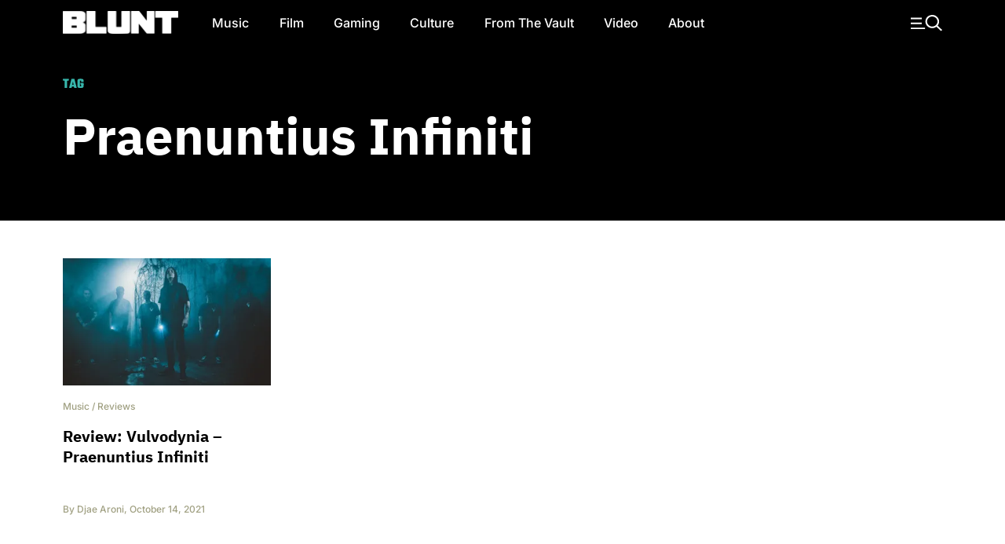

--- FILE ---
content_type: text/html; charset=UTF-8
request_url: https://bluntmag.com.au/tag/praenuntius-infiniti/
body_size: 9101
content:
<!DOCTYPE html>
	<html lang="en-AU">
	<head>
		<meta charset="UTF-8">
				<meta name="viewport" content="width=device-width, initial-scale=1, shrink-to-fit=no">

		<link rel="profile" href="https://gmpg.org/xfn/11">
		<link rel="preload" href="https://bluntmag.com.au/fonts/inter-v18-latin-regular.woff2" crossorigin="anonymous" as="font" type="font/woff2">
		<link rel="preload" href="https://bluntmag.com.au/fonts/inter-v18-latin-italic.woff2" crossorigin="anonymous" as="font" type="font/woff2">
		<link rel="preload" href="https://bluntmag.com.au/fonts/inter-v18-latin-500.woff2" crossorigin="anonymous" as="font" type="font/woff2">
		<link rel="preload" href="https://bluntmag.com.au/fonts/inter-v18-latin-700.woff2" crossorigin="anonymous" as="font" type="font/woff2">
		<link rel="preload" href="https://bluntmag.com.au/fonts/ibm-plex-sans-v19-latin-italic.woff2" crossorigin="anonymous" as="font" type="font/woff2">
		<link rel="preload" href="https://bluntmag.com.au/fonts/ibm-plex-sans-v19-latin-700.woff2" crossorigin="anonymous" as="font" type="font/woff2">
		<link rel="preload" href="https://bluntmag.com.au/fonts/teko-v20-latin-700.woff2" crossorigin="anonymous" as="font" type="font/woff2">
		<link rel="preload" href="https://bluntmag.com.au/fonts/fontawesome-webfont.woff2" crossorigin="anonymous" as="font" type="font/woff2">

		<style>
			/* inter-regular - latin */
			@font-face {
				font-display: swap;
				font-family: 'Inter';
				font-style: normal;
				font-weight: 400;
				src: url('https://bluntmag.com.au/fonts/inter-v18-latin-regular.woff2') format('woff2');
			}
			@font-face {
				font-display: swap;
				font-family: 'Inter';
				font-style: italic;
				font-weight: 400;
				src: url('https://bluntmag.com.au/fonts/inter-v18-latin-italic.woff2') format('woff2');
			}
			/* inter-500 - latin */
			@font-face {
				font-display: swap;
				font-family: 'Inter';
				font-style: normal;
				font-weight: 500;
				src: url('https://bluntmag.com.au/fonts/inter-v18-latin-500.woff2') format('woff2');
			}
			/* inter-700 - latin */
			@font-face {
				font-display: swap;
				font-family: 'Inter';
				font-style: normal;
				font-weight: 700;
				src: url('https://bluntmag.com.au/fonts/inter-v18-latin-700.woff2') format('woff2');
			}
			@font-face {
				font-display: swap;
				font-family: 'IBM Plex Sans';
				font-style: italic;
				font-weight: 400;
				src: url('https://bluntmag.com.au/fonts/ibm-plex-sans-v19-latin-italic.woff2') format('woff2');
			}
			@font-face {
				font-display: swap;
				font-family: 'IBM Plex Sans';
				font-style: normal;
				font-weight: 700;
				src: url('https://bluntmag.com.au/fonts/ibm-plex-sans-v19-latin-700.woff2') format('woff2');
			}

			@font-face {
				font-display: swap;
				font-family: 'FontAwesome';
				font-style: normal;
				font-weight: 700;
				src: url('https://bluntmag.com.au/fonts/fontawesome-webfont.woff2') format('woff2');
			}
			@font-face {
				font-display: swap;
				font-family: 'Teko';
				font-style: normal;
				font-weight: 700;
				src: url('https://bluntmag.com.au/fonts/teko-v20-latin-700.woff2') format('woff2');
			}
		</style>

		<script>
			// Initialize googletag stub to prevent "googletag is not defined" errors
			// This must be available before any ad scripts execute
			window.googletag = window.googletag || {cmd: []};
		</script>

		<meta name='robots' content='index, follow, max-image-preview:large, max-snippet:-1, max-video-preview:-1' />

	<!-- This site is optimized with the Yoast SEO Premium plugin v26.6 (Yoast SEO v26.8) - https://yoast.com/product/yoast-seo-premium-wordpress/ -->
	<title>Praenuntius Infiniti Archives - Blunt Magazine</title>
	<link rel="canonical" href="https://bluntmag.com.au/tag/praenuntius-infiniti/" />
	<meta property="og:locale" content="en_US" />
	<meta property="og:type" content="article" />
	<meta property="og:title" content="Praenuntius Infiniti Archives" />
	<meta property="og:url" content="https://bluntmag.com.au/tag/praenuntius-infiniti/" />
	<meta property="og:site_name" content="Blunt Magazine" />
	<meta name="twitter:card" content="summary_large_image" />
	<meta name="twitter:site" content="@bluntmag" />
	<script type="application/ld+json" class="yoast-schema-graph">{"@context":"https://schema.org","@graph":[{"@type":"CollectionPage","@id":"https://bluntmag.com.au/tag/praenuntius-infiniti/","url":"https://bluntmag.com.au/tag/praenuntius-infiniti/","name":"Praenuntius Infiniti Archives - Blunt Magazine","isPartOf":{"@id":"https://bluntmag.com.au/#website"},"primaryImageOfPage":{"@id":"https://bluntmag.com.au/tag/praenuntius-infiniti/#primaryimage"},"image":{"@id":"https://bluntmag.com.au/tag/praenuntius-infiniti/#primaryimage"},"thumbnailUrl":"https://images-1.bluntmag.com.au/cdn-cgi/image/f=auto,quality=80,fit=scale-down/https://images-1.bluntmag.com.au/uploads/2021/10/Screen-Shot-2021-10-14-at-11.53.41-am.png","breadcrumb":{"@id":"https://bluntmag.com.au/tag/praenuntius-infiniti/#breadcrumb"},"inLanguage":"en-AU"},{"@type":"ImageObject","inLanguage":"en-AU","@id":"https://bluntmag.com.au/tag/praenuntius-infiniti/#primaryimage","url":"https://images-1.bluntmag.com.au/cdn-cgi/image/f=auto,quality=80,fit=scale-down/https://images-1.bluntmag.com.au/uploads/2021/10/Screen-Shot-2021-10-14-at-11.53.41-am.png","contentUrl":"https://images-1.bluntmag.com.au/cdn-cgi/image/f=auto,quality=80,fit=scale-down/https://images-1.bluntmag.com.au/uploads/2021/10/Screen-Shot-2021-10-14-at-11.53.41-am.png","width":1960,"height":1200},{"@type":"BreadcrumbList","@id":"https://bluntmag.com.au/tag/praenuntius-infiniti/#breadcrumb","itemListElement":[{"@type":"ListItem","position":1,"name":"Home","item":"https://bluntmag.com.au/"},{"@type":"ListItem","position":2,"name":"Praenuntius Infiniti"}]},{"@type":"WebSite","@id":"https://bluntmag.com.au/#website","url":"https://bluntmag.com.au/","name":"Blunt Magazine","description":"Culture Without Permission","publisher":{"@id":"https://bluntmag.com.au/#organization"},"potentialAction":[{"@type":"SearchAction","target":{"@type":"EntryPoint","urlTemplate":"https://bluntmag.com.au/?s={search_term_string}"},"query-input":{"@type":"PropertyValueSpecification","valueRequired":true,"valueName":"search_term_string"}}],"inLanguage":"en-AU"},{"@type":"Organization","@id":"https://bluntmag.com.au/#organization","name":"Blunt Magazine","url":"https://bluntmag.com.au/","logo":{"@type":"ImageObject","inLanguage":"en-AU","@id":"https://bluntmag.com.au/#/schema/logo/image/","url":"https://images-1.bluntmag.com.au/uploads/2025/06/cropped-Blunt_B-02.png","contentUrl":"https://images-1.bluntmag.com.au/uploads/2025/06/cropped-Blunt_B-02.png","width":512,"height":512,"caption":"Blunt Magazine"},"image":{"@id":"https://bluntmag.com.au/#/schema/logo/image/"},"sameAs":["https://www.facebook.com/BluntMag","https://x.com/bluntmag","https://www.instagram.com/bluntmagazine","https://www.youtube.com/channel/UC_STPr9YO9fL1ahV4ASWNjg","https://blunt.us"]}]}</script>
	<!-- / Yoast SEO Premium plugin. -->


<link rel='dns-prefetch' href='//cdnjs.cloudflare.com' />
<link rel='dns-prefetch' href='//images-1.bluntmag.com.au' />
<link href='https://fonts.gstatic.com' crossorigin='anonymous' rel='preconnect' />
<link rel="alternate" type="application/rss+xml" title="Blunt Magazine &raquo; Feed" href="https://bluntmag.com.au/feed/" />
<link rel="alternate" type="application/rss+xml" title="Blunt Magazine &raquo; Comments Feed" href="https://bluntmag.com.au/comments/feed/" />
<link rel="alternate" type="application/rss+xml" title="Blunt Magazine &raquo; Praenuntius Infiniti Tag Feed" href="https://bluntmag.com.au/tag/praenuntius-infiniti/feed/" />
<script src="https://pubfeed.linkby.com/widget.js" async></script>
<script async src="https://securepubads.g.doubleclick.net/tag/js/gpt.js"></script>
<script src="https://assets-1.bluntmag.com.au/js/prebid10.16.0.js" defer></script>
<script>function getWindowSize() {
        let width = window.innerWidth || document.documentElement.clientWidth || document.body.clientWidth;
        let height = window.innerHeight || document.documentElement.clientHeight || document.body.clientHeight;
        
        return { width: width, height: height };
    }

    var windowSize = getWindowSize();
    var adserverRequestSent = false;

    window.googletag = window.googletag || {cmd: []};

    googletag.cmd.push(function() {
            googletag.defineSlot('/22379581283/blunt/ros_oop_1', [1, 1], 'div-gpt-ad-1762985831498-0')
                .addService(googletag.pubads())
                .setTargeting('kw', 'home');

        if (windowSize.width < 768) { // Mobile-sized screens
            googletag.defineSlot('/22379581283/blunt/ros_leaderboard_1', [[320, 100], [320, 50]], 'div-gpt-ad-8876430-6')
                .addService(googletag.pubads())
                .setTargeting('kw', 'home');

            googletag.defineSlot('/22379581283/blunt/ros_leaderboard_2', [[320, 50], [320, 100], [300, 250], [300, 600], [320, 480]], 'div-gpt-ad-8876430-7')
                .addService(googletag.pubads())
                .setTargeting('kw', 'home');

            googletag.defineSlot('/22379581283/blunt/ros_leaderboard_3', [[320, 50], [320, 100], [300, 250], [300, 600], [320, 480]], 'div-gpt-ad-8876430-8')
                .addService(googletag.pubads())
                .setTargeting('kw', 'home');

            googletag.defineSlot('/22379581283/blunt/ros_leaderboard_4', [[320, 50], [320, 100], [300, 250], [300, 600], [320, 480]], 'div-gpt-ad-8876430-9')
                .addService(googletag.pubads())
                .setTargeting('kw', 'home');

            googletag.defineSlot('/22379581283/blunt/ros_leaderboard_5', [[320, 50], [320, 100], [300, 250], [300, 600], [320, 480]], 'div-gpt-ad-8876430-10')
                .addService(googletag.pubads())
                .setTargeting('kw', 'home');
                    } else { // Desktop
                        googletag.defineSlot('/22379581283/blunt/ros_leaderboard_1', [[970, 90], [728, 90], [970, 250]], 'div-gpt-ad-8876430-6')
                .addService(googletag.pubads())
                .setTargeting('kw', 'home');

            googletag.defineSlot('/22379581283/blunt/ros_leaderboard_2', [[970, 90], [728, 90], [970, 250]], 'div-gpt-ad-8876430-7')
                .addService(googletag.pubads())
                .setTargeting('kw', 'home');

            googletag.defineSlot('/22379581283/blunt/ros_leaderboard_3', [[970, 90], [300, 250], [728, 90], [970, 250]], 'div-gpt-ad-8876430-8')
                .addService(googletag.pubads())
                .setTargeting('kw', 'home');

            googletag.defineSlot('/22379581283/blunt/ros_leaderboard_4', [[970, 90], [300, 250], [728, 90], [970, 250]], 'div-gpt-ad-8876430-9')
                .addService(googletag.pubads())
                .setTargeting('kw', 'home');

            googletag.defineSlot('/22379581283/blunt/ros_leaderboard_5', [[970, 90], [300, 600], [728, 90], [970, 250]], 'div-gpt-ad-8876430-10')
                .addService(googletag.pubads())
                .setTargeting('kw', 'home');

                    }

        googletag.pubads().disableInitialLoad();
        googletag.pubads().enableSingleRequest();
        googletag.pubads().collapseEmptyDivs();
        googletag.enableServices();
    });

    var pbjs = pbjs || {};
    pbjs.que = pbjs.que || [];

    pbjs.que.push(function () {
        let adUnits = []; // Initialize an empty adUnits array

        if (windowSize.width < 768) { // Mobile-sized screens
            adUnits = [
                                {
                    code: 'div-gpt-ad-8876430-6', // ros leaderboard 1
                    sizes: [[320, 50], [320, 100]],
                    mediaTypes: {
                        banner: {
                            sizes: [[320, 50], [320, 100]]
                        }
                    },
                    bids: [
                        {
                            bidder: 'gumgum',
                            params: {
                                zone: 'nzwqrn6r'
                            }
                        },
                        {
                            bidder: 'kargo',
                            params: {
                                placementId: '_nPuMkMhaiC'
                            }
                        }
                    ]
                },
                {
                    code: 'div-gpt-ad-8876430-7', // ros leaderboard 2
                    sizes: [[320, 50], [320, 100], [300, 250], [300, 600], [320, 480]],
                    mediaTypes: {
                        banner: {
                            sizes: [[320, 50], [320, 100], [300, 250], [300, 600], [320, 480]]
                        }
                    },
                    bids: [
                        {
                            bidder: 'gumgum',
                            params: {
                                zone: 'nzwqrn6r',
                                slot: '1286402'
                            }
                        },
                        {
                            bidder: 'kargo',
                            params: {
                                placementId: '_uu5dm8PV1h'
                            }
                        }
                    ]
                },
                {
                    code: 'div-gpt-ad-8876430-8', // ros leaderboard 3
                    sizes: [[320, 50], [320, 100], [300, 250], [300, 600], [320, 480]],
                    mediaTypes: {
                        banner: {
                            sizes: [[320, 50], [320, 100], [300, 250], [300, 600], [320, 480]]
                        }
                    },
                    bids: [{
                        bidder: 'gumgum',
                        params: {
                            zone: 'nzwqrn6r',
                            slot: '1291805'
                        }
                    }]
                },
                {
                    code: 'div-gpt-ad-8876430-9', // ros leaderboard 4
                    sizes: [[320, 50], [320, 100], [300, 250], [300, 600], [320, 480]],
                    mediaTypes: {
                        banner: {
                            sizes: [[320, 50], [320, 100], [300, 250], [300, 600], [320, 480]]
                        }
                    },
                    bids: [{
                        bidder: 'gumgum',
                        params: {
                            zone: 'nzwqrn6r',
                            slot: '1291800'
                        }
                    }]
                },
                {
                    code: 'div-gpt-ad-8876430-10', // ros leaderboard 5
                    sizes: [[320, 50], [320, 100], [300, 250], [300, 600], [320, 480]],
                    mediaTypes: {
                        banner: {
                            sizes: [[320, 50], [320, 100], [300, 250], [300, 600], [320, 480]]
                        }
                    },
                    bids: [{
                        bidder: 'gumgum',
                        params: {
                            zone: 'nzwqrn6r',
                            slot: '1291804'
                        }
                    }]
                },
                            ];
         } else { // Desktop
            adUnits = [
                                {
                    code: 'div-gpt-ad-8876430-6', // ros leaderboard 1
                    sizes: [[970, 90], [728, 90], [970, 250]],
                    mediaTypes: {
                        banner: {
                            sizes: [[970, 90], [728, 90], [970, 250]]
                        }
                    },
                    bids: [
                        {
                            bidder: 'gumgum',
                            params: {
                                zone: 'nzwqrn6r',
                                product: 'skins'
                            }
                        }
                    ]
                },
                {
                    code: 'div-gpt-ad-8876430-7', // ros leaderboard 2
                    sizes: [[970, 90], [728, 90], [970, 250]],
                    mediaTypes: {
                        banner: {
                            sizes: [[970, 90], [728, 90], [970, 250]]
                        }
                    },
                    bids: [
                        {
                            bidder: 'gumgum',
                            params: {
                                zone: 'nzwqrn6r',
                                slot: '1291810'
                            }
                        },
                        {
                            bidder: 'gumgum',
                            params: {
                                zone: 'nzwqrn6r',
                                slot: '1291811'
                            }
                        },
                    ]
                },
                {
                    code: 'div-gpt-ad-8876430-8', // ros leaderboard 3
                    sizes: [[970, 90], [300, 250], [728, 90], [970, 250]],
                    mediaTypes: {
                        banner: {
                            sizes: [[970, 90], [300, 250], [728, 90], [970, 250]]
                        }
                    },
                    bids: [
                        {
                            bidder: 'gumgum',
                            params: {
                                zone: 'nzwqrn6r',
                                slot: '1291800'
                            }
                        }
                    ]
                },
                {
                    code: 'div-gpt-ad-8876430-9', // ros leaderboard 4
                    sizes: [[970, 90], [300, 250], [728, 90], [970, 250]],
                    mediaTypes: {
                        banner: {
                            sizes: [[970, 90], [300, 250], [728, 90], [970, 250]]
                        }
                    },
                    bids: [
                        {
                            bidder: 'gumgum',
                            params: {
                                zone: 'nzwqrn6r',
                                slot: '1291804'
                            }
                        }
                    ]
                },
                {
                    code: 'div-gpt-ad-8876430-10', // ros leaderboard 5
                    sizes: [[970, 90], [728, 90], [970, 250]],
                    mediaTypes: {
                        banner: {
                            sizes: [[970, 90], [728, 90], [970, 250]]
                        }
                    },
                    bids: [
                        {
                            bidder: 'gumgum',
                            params: {
                                zone: 'nzwqrn6r',
                                slot: '1291805'
                            }
                        }
                    ]
                },
                            ];
        }

        pbjs.bidderSettings = {
            kargo: {
                storageAllowed: {
                    accessDevice: true,
                    cookieAllowed: true,
                    html5Allowed: true
               }
            },
            gumgum: {
                storageAllowed: {
                    accessDevice: true,
                    cookieAllowed: true,
                    html5Allowed: true
               }
            }
        }
        
         pbjs.setConfig({
             enableTIDs: true,
             deviceAccess: true,
              userSync: {
                 filterSettings: {
                     iframe: {
                         bidders: ['gumgum', 'kargo'],
                         filter: 'include'
                     },
                     pixel: {
                         bidders: ['gumgum', 'kargo'],
                         filter: 'include'
                     }
                 },
                 userIds: [
                    {
                        name: "sharedId",
                        storage: {
                            type: "html5",
                            name: "_sharedid",
                            expires: 365
                        }
                    },
                    {
                        name: "criteo",
                        storage: {
                            type: "html5", 
                            name: "_criteoId",
                            expires: 365
                        }
                    }
                ],
                syncDelay: 3000,
                enableOverride: true,
                syncsPerBidder: 5,
                iframeEnabled: true,
                pixelEnabled: true
             },
             auctionDelay: 500,
             priceGranularity: {
                buckets: [
                    {
                        precision: 2,
                        min: 0.00,
                        max: 1,
                        increment: 1,
                    },
                    {
                        precision: 2,
                        min: 1.00,
                        max: 2,
                        increment: 1,
                    },
                    {
                        precision: 2,
                        min: 2.00,
                        max: 3,
                        increment: 1,
                    },
                    {
                        precision: 2,
                        min: 3.00,
                        max: 4,
                        increment: 1,
                    },
                    {
                        precision: 2,
                        min: 4.00,
                        max: 5,
                        increment: 1,
                    },
                    {
                        precision: 2,
                        min: 5.00,
                        max: 6,
                        increment: 1,
                    },
                    {
                        precision: 2,
                        min: 6.00,
                        max: 7,
                        increment: 1,
                    },
                    {
                        precision: 2,
                        min: 7.00,
                        max: 8,
                        increment: 1,
                    },
                    {
                        precision: 2,
                        min: 8.00,
                        max: 9,
                        increment: 1,
                    },
                    {
                        precision: 2,
                        min: 9.00,
                        max: 10,
                        increment: 1,
                    },
                    {
                        precision: 2,
                        min: 10.00,
                        max: 15,
                        increment: 1,
                    },
                    {
                        precision: 2,
                        min: 15.00,
                        max: 20,
                        increment: 1,
                    },
                    {
                        precision: 2,
                        min: 20.00,
                        max: 30,
                        increment: 1,
                    },
                    {
                        precision: 2,
                        min: 30.00,
                        max: 50,
                        increment: 1,
                    },
                ],
            },
        });

        pbjs.addAdUnits(adUnits);

        pbjs.requestBids({
            bidsBackHandler: initAdserver,
            timeout: 3000
        });
    });

    function initAdserver() {
        // Prevent multiple calls
        if (adserverRequestSent) {
            console.log('Ad server request already sent. Skipping.');
            return;
        }
        adserverRequestSent = true;
        console.log('Prebid bids received or timeout reached. Initializing ad server call.');

        googletag.cmd.push(function() {
            console.log('Setting Prebid targeting for GPT...');
            pbjs.setTargetingForGPTAsync();

            console.log('Refreshing GPT ads...');
            googletag.pubads().refresh();
        });
    }</script><style id='wp-img-auto-sizes-contain-inline-css'>
img:is([sizes=auto i],[sizes^="auto," i]){contain-intrinsic-size:3000px 1500px}
/*# sourceURL=wp-img-auto-sizes-contain-inline-css */
</style>
<style id='classic-theme-styles-inline-css'>
/*! This file is auto-generated */
.wp-block-button__link{color:#fff;background-color:#32373c;border-radius:9999px;box-shadow:none;text-decoration:none;padding:calc(.667em + 2px) calc(1.333em + 2px);font-size:1.125em}.wp-block-file__button{background:#32373c;color:#fff;text-decoration:none}
/*# sourceURL=/wp-includes/css/classic-themes.min.css */
</style>
<link rel='stylesheet' id='understrap-styles-css' href='https://bluntmag.com.au/wp-content/themes/blunt-2020/css/theme.css?ver=0.0.12.1767595062' media='all' />
<script src="https://cdnjs.cloudflare.com/ajax/libs/jquery/3.7.1/jquery.slim.min.js?ver=3.7.1" id="jquery-js"></script>
<link rel="https://api.w.org/" href="https://bluntmag.com.au/wp-json/" /><link rel="alternate" title="JSON" type="application/json" href="https://bluntmag.com.au/wp-json/wp/v2/tags/1774" /><link rel="EditURI" type="application/rsd+xml" title="RSD" href="https://bluntmag.com.au/xmlrpc.php?rsd" />
<meta name="generator" content="WordPress 6.9" />
<meta name="mobile-web-app-capable" content="yes">
<meta name="apple-mobile-web-app-capable" content="yes">
<meta name="apple-mobile-web-app-title" content="Blunt Magazine - Culture Without Permission">
<link rel="icon" href="https://images-1.bluntmag.com.au/cdn-cgi/image/f=auto,quality=80,fit=crop,width=32,height=32/https://images-1.bluntmag.com.au/uploads/2020/01/cropped-Blunt_B-02-32x32.png" sizes="32x32" />
<link rel="icon" href="https://images-1.bluntmag.com.au/cdn-cgi/image/f=auto,quality=80,fit=crop,width=192,height=192/https://images-1.bluntmag.com.au/uploads/2020/01/cropped-Blunt_B-02-192x192.png" sizes="192x192" />
<link rel="apple-touch-icon" href="https://images-1.bluntmag.com.au/cdn-cgi/image/f=auto,quality=80,fit=crop,width=180,height=180/https://images-1.bluntmag.com.au/uploads/2020/01/cropped-Blunt_B-02-180x180.png" />
<meta name="msapplication-TileImage" content="https://images-1.bluntmag.com.au/cdn-cgi/image/f=auto,quality=80,fit=crop,width=270,height=270/https://images-1.bluntmag.com.au/uploads/2020/01/cropped-Blunt_B-02-270x270.png" />
		<style id="wp-custom-css">
			iframe{
	max-width:100%;
	overflow-x:hidden;
}

.bis-box {
  border-radius: 12px !important;
    overflow: hidden;
}


.bis-photo {
    border-radius: 12px;
    overflow: hidden;
}

/* Restore spacing between images only on Turnstile gallery post */
body.postid-39957 .wp-block-gallery.has-nested-images figure.wp-block-image {
  margin-bottom: 20px !important;
}
body.postid-39957 .wp-block-gallery.has-nested-images figure.wp-block-image:last-child {
  margin-bottom: 0 !important;
}


		</style>
					<script data-cfasync="false" nonce="6db0af62-8c15-490a-b4a8-76425a883810">try{(function(w,d){!function(j,k,l,m){if(j.zaraz)console.error("zaraz is loaded twice");else{j[l]=j[l]||{};j[l].executed=[];j.zaraz={deferred:[],listeners:[]};j.zaraz._v="5874";j.zaraz._n="6db0af62-8c15-490a-b4a8-76425a883810";j.zaraz.q=[];j.zaraz._f=function(n){return async function(){var o=Array.prototype.slice.call(arguments);j.zaraz.q.push({m:n,a:o})}};for(const p of["track","set","debug"])j.zaraz[p]=j.zaraz._f(p);j.zaraz.init=()=>{var q=k.getElementsByTagName(m)[0],r=k.createElement(m),s=k.getElementsByTagName("title")[0];s&&(j[l].t=k.getElementsByTagName("title")[0].text);j[l].x=Math.random();j[l].w=j.screen.width;j[l].h=j.screen.height;j[l].j=j.innerHeight;j[l].e=j.innerWidth;j[l].l=j.location.href;j[l].r=k.referrer;j[l].k=j.screen.colorDepth;j[l].n=k.characterSet;j[l].o=(new Date).getTimezoneOffset();if(j.dataLayer)for(const t of Object.entries(Object.entries(dataLayer).reduce((u,v)=>({...u[1],...v[1]}),{})))zaraz.set(t[0],t[1],{scope:"page"});j[l].q=[];for(;j.zaraz.q.length;){const w=j.zaraz.q.shift();j[l].q.push(w)}r.defer=!0;for(const x of[localStorage,sessionStorage])Object.keys(x||{}).filter(z=>z.startsWith("_zaraz_")).forEach(y=>{try{j[l]["z_"+y.slice(7)]=JSON.parse(x.getItem(y))}catch{j[l]["z_"+y.slice(7)]=x.getItem(y)}});r.referrerPolicy="origin";r.src="/cdn-cgi/zaraz/s.js?z="+btoa(encodeURIComponent(JSON.stringify(j[l])));q.parentNode.insertBefore(r,q)};["complete","interactive"].includes(k.readyState)?zaraz.init():j.addEventListener("DOMContentLoaded",zaraz.init)}}(w,d,"zarazData","script");window.zaraz._p=async d$=>new Promise(ea=>{if(d$){d$.e&&d$.e.forEach(eb=>{try{const ec=d.querySelector("script[nonce]"),ed=ec?.nonce||ec?.getAttribute("nonce"),ee=d.createElement("script");ed&&(ee.nonce=ed);ee.innerHTML=eb;ee.onload=()=>{d.head.removeChild(ee)};d.head.appendChild(ee)}catch(ef){console.error(`Error executing script: ${eb}\n`,ef)}});Promise.allSettled((d$.f||[]).map(eg=>fetch(eg[0],eg[1])))}ea()});zaraz._p({"e":["(function(w,d){})(window,document)"]});})(window,document)}catch(e){throw fetch("/cdn-cgi/zaraz/t"),e;};</script></head>

<body class="archive tag tag-praenuntius-infiniti tag-1774 wp-custom-logo wp-embed-responsive wp-theme-blunt-2020 scrolled group-blog hfeed" itemscope itemtype="http://schema.org/WebSite">
		<div class="site" id="page">
<!-- ******************* The Navbar Area ******************* -->
<div id="wrapper-navbar-trigger"></div>
<div id="wrapper-navbar">

	<a class="skip-link sr-only sr-only-focusable" href="#content">Skip to content</a>

	<nav id="main-nav" class="navbar navbar-expand-lg navbar-dark bg-black" aria-labelledby="main-nav-label">

		<h2 id="main-nav-label" class="sr-only">
			Main Navigation		</h2>

		<div class="container header-container">

			<div class="site-branding ml-lg-auto mr-auto ml-lg-none mr-lg-4">
				<a href="/">
					<img src="https://images-1.bluntmag.com.au/cdn-cgi/image/f=auto,quality=80,fit=scale-down/https://images-1.bluntmag.com.au/uploads/2025/05/blunt-logo-1.svg"
						class="img-fluid" alt="Blunt Magazine">
				</a>
			</div>
			<!-- end custom logo -->

			<button type="button" class="toggle-menu d-lg-none pr-0"
				aria-label="Toggle navigation">
				<img style='width:40px;height:auto;'
					src="https://images-2.bluntmag.com.au/1/menu-icon.svg"
					class="img-fluid" alt="Site Menu">
			</button>

			<!-- The WordPress Menu goes here -->
			<div id="navbarNavDropdown" class="collapse navbar-collapse"><ul id="main-menu" class="navbar-nav mr-auto"><li itemscope="itemscope" itemtype="https://www.schema.org/SiteNavigationElement" id="menu-item-1808" class="menu-item menu-item-type-taxonomy menu-item-object-category menu-item-1808 nav-item"><a title="Music" href="https://bluntmag.com.au/category/music/" class="nav-link">Music</a></li>
<li itemscope="itemscope" itemtype="https://www.schema.org/SiteNavigationElement" id="menu-item-1809" class="menu-item menu-item-type-taxonomy menu-item-object-category menu-item-1809 nav-item"><a title="Film" href="https://bluntmag.com.au/category/film/" class="nav-link">Film</a></li>
<li itemscope="itemscope" itemtype="https://www.schema.org/SiteNavigationElement" id="menu-item-1811" class="menu-item menu-item-type-taxonomy menu-item-object-category menu-item-1811 nav-item"><a title="Gaming" href="https://bluntmag.com.au/category/gaming/" class="nav-link">Gaming</a></li>
<li itemscope="itemscope" itemtype="https://www.schema.org/SiteNavigationElement" id="menu-item-1917" class="menu-item menu-item-type-taxonomy menu-item-object-category menu-item-1917 nav-item"><a title="Culture" href="https://bluntmag.com.au/category/pop-culture/" class="nav-link">Culture</a></li>
<li itemscope="itemscope" itemtype="https://www.schema.org/SiteNavigationElement" id="menu-item-1879" class="menu-item menu-item-type-taxonomy menu-item-object-category menu-item-1879 nav-item"><a title="From The Vault" href="https://bluntmag.com.au/category/from-the-vault/" class="nav-link">From The Vault</a></li>
<li itemscope="itemscope" itemtype="https://www.schema.org/SiteNavigationElement" id="menu-item-1810" class="menu-item menu-item-type-taxonomy menu-item-object-category menu-item-1810 nav-item"><a title="Video" href="https://bluntmag.com.au/category/video/" class="nav-link">Video</a></li>
<li itemscope="itemscope" itemtype="https://www.schema.org/SiteNavigationElement" id="menu-item-1926" class="menu-item menu-item-type-post_type menu-item-object-page menu-item-1926 nav-item"><a title="About" href="https://bluntmag.com.au/about/" class="nav-link">About</a></li>
</ul></div>			<nav class="my-2 my-md-0 mr-md-0 collapse  justify-content-end navbar-collapse">

				<a class="toggle-menu"
					aria-label="Toggle navigation"><img
						style='width:40px;height:auto;'
						src="https://images-2.bluntmag.com.au/1/menu-icon.svg"
						class="img-fluid " alt="Site Menu"></a>
			</nav>

		</div><!-- .container -->


	</nav><!-- .site-navigation -->

</div><!-- #wrapper-navbar end -->
<div id="realtedItems" class="d-md-none">
	Related Items Go Here
</div>
<div id="popupMenu">
	<!-- ******************* The Navbar Area ******************* -->
	<div class="nav-padding"></div>
	<div id="wrapper-navbar">
		<nav id="main-nav" class="navbar navbar-expand-lg navbar-dark bg-black" aria-labelledby="main-nav-label">
			<div class="container header-container">
				<button style="min-width:76px;opacity:0;" class="enable-related text-left  d-lg-none pl-0" type="button"
					data-toggle="related" data-target="#realtedItems" aria-controls="relatedItemsControls"
					aria-expanded="false"
					aria-label="Toggle related items">
					<img style='width:18px;height:auto;'
						src="https://images-2.bluntmag.com.au/1/reading.svg"
						class="img-fluid" alt="My reading List">
				</button>
				<div class="site-branding  ml-auto mr-auto ml-lg-none mr-lg-4">
					<a href="/">
						<img src="https://images-2.bluntmag.com.au/1/blunt-logo.svg"
							class="img-fluid" alt="Blunt Magazine">
					</a>
				</div>
				<!-- end custom logo -->
				<div class="col-auto d-lg-none">
					<button class='toggle-menu' type="button"
						aria-label="Toggle navigation">
						<img style='width:20px;height:auto;'
							src="https://images-2.bluntmag.com.au/1/close-white.svg"
							class="img-fluid" alt="Site Menu">
					</button>
				</div>

				<!-- The WordPress Menu goes here -->
				<div id="navbarNavDropdown" class="collapse navbar-collapse"><ul id="main-menu" class="navbar-nav mr-auto"><li itemscope="itemscope" itemtype="https://www.schema.org/SiteNavigationElement" class="menu-item menu-item-type-taxonomy menu-item-object-category menu-item-1808 nav-item"><a title="Music" href="https://bluntmag.com.au/category/music/" class="nav-link">Music</a></li>
<li itemscope="itemscope" itemtype="https://www.schema.org/SiteNavigationElement" class="menu-item menu-item-type-taxonomy menu-item-object-category menu-item-1809 nav-item"><a title="Film" href="https://bluntmag.com.au/category/film/" class="nav-link">Film</a></li>
<li itemscope="itemscope" itemtype="https://www.schema.org/SiteNavigationElement" class="menu-item menu-item-type-taxonomy menu-item-object-category menu-item-1811 nav-item"><a title="Gaming" href="https://bluntmag.com.au/category/gaming/" class="nav-link">Gaming</a></li>
<li itemscope="itemscope" itemtype="https://www.schema.org/SiteNavigationElement" class="menu-item menu-item-type-taxonomy menu-item-object-category menu-item-1917 nav-item"><a title="Culture" href="https://bluntmag.com.au/category/pop-culture/" class="nav-link">Culture</a></li>
<li itemscope="itemscope" itemtype="https://www.schema.org/SiteNavigationElement" class="menu-item menu-item-type-taxonomy menu-item-object-category menu-item-1879 nav-item"><a title="From The Vault" href="https://bluntmag.com.au/category/from-the-vault/" class="nav-link">From The Vault</a></li>
<li itemscope="itemscope" itemtype="https://www.schema.org/SiteNavigationElement" class="menu-item menu-item-type-taxonomy menu-item-object-category menu-item-1810 nav-item"><a title="Video" href="https://bluntmag.com.au/category/video/" class="nav-link">Video</a></li>
<li itemscope="itemscope" itemtype="https://www.schema.org/SiteNavigationElement" class="menu-item menu-item-type-post_type menu-item-object-page menu-item-1926 nav-item"><a title="About" href="https://bluntmag.com.au/about/" class="nav-link">About</a></li>
</ul></div>				<nav class="my-2 my-md-0 mr-md-0 collapse  justify-content-end navbar-collapse">
					<a class='toggle-menu'><img style='width:20px;height:auto;'
							src="https://images-2.bluntmag.com.au/1/close-white.svg"
							class="img-fluid" alt="Site Menu"></a>
				</nav>

			</div><!-- .container -->


		</nav><!-- .site-navigation -->

	</div><!-- #wrapper-navbar end -->
	<div class="nav-padding"></div>
	<div class="container">
		<div class="row">
			<div class="col-12">
				<form class="search-form mt-3 mt-lg-2 mb-4" method="get" id="searchform"
					action="https://bluntmag.com.au/"
					role="search">
					<div class="row align-items-center">
						<div class="col-8 col-md-10">
							<input id="s" name="s" type="text" class="form-control" placeholder="Search Blunt"
								aria-label="Example text with button addon" aria-describedby="button-addon1">
						</div>
						<div class="col-4 col-md-2 text-right">
							<button type="submit" class="btn btn-block btn-outline-white">SEARCH</button>
						</div>
					</div>

				</form>
				<div id="navbarMobile" class="d-lg-none"><ul id="main-menu" class="nav flex-column"><li itemscope="itemscope" itemtype="https://www.schema.org/SiteNavigationElement" class="menu-item menu-item-type-taxonomy menu-item-object-category menu-item-1808 nav-item"><a title="Music" href="https://bluntmag.com.au/category/music/" class="nav-link">Music</a></li>
<li itemscope="itemscope" itemtype="https://www.schema.org/SiteNavigationElement" class="menu-item menu-item-type-taxonomy menu-item-object-category menu-item-1809 nav-item"><a title="Film" href="https://bluntmag.com.au/category/film/" class="nav-link">Film</a></li>
<li itemscope="itemscope" itemtype="https://www.schema.org/SiteNavigationElement" class="menu-item menu-item-type-taxonomy menu-item-object-category menu-item-1811 nav-item"><a title="Gaming" href="https://bluntmag.com.au/category/gaming/" class="nav-link">Gaming</a></li>
<li itemscope="itemscope" itemtype="https://www.schema.org/SiteNavigationElement" class="menu-item menu-item-type-taxonomy menu-item-object-category menu-item-1917 nav-item"><a title="Culture" href="https://bluntmag.com.au/category/pop-culture/" class="nav-link">Culture</a></li>
<li itemscope="itemscope" itemtype="https://www.schema.org/SiteNavigationElement" class="menu-item menu-item-type-taxonomy menu-item-object-category menu-item-1879 nav-item"><a title="From The Vault" href="https://bluntmag.com.au/category/from-the-vault/" class="nav-link">From The Vault</a></li>
<li itemscope="itemscope" itemtype="https://www.schema.org/SiteNavigationElement" class="menu-item menu-item-type-taxonomy menu-item-object-category menu-item-1810 nav-item"><a title="Video" href="https://bluntmag.com.au/category/video/" class="nav-link">Video</a></li>
<li itemscope="itemscope" itemtype="https://www.schema.org/SiteNavigationElement" class="menu-item menu-item-type-post_type menu-item-object-page menu-item-1926 nav-item"><a title="About" href="https://bluntmag.com.au/about/" class="nav-link">About</a></li>
</ul></div>				<ul class="navbarMobileDub mt-2 mb-5 d-lg-none nav flex-column">
					<li class="list-item">
						<a href="/about" class="nav-link">About Blunt Mag</a>
					</li>
					<li class="list-item">
						<a href="/privacy" class="nav-link">Privacy</a>
					</li>
				</ul>
			</div>
		</div>
	</div>
</div>

<div class="wrapper" id="tag-wrapper">

	<div class="w-100" id="content" tabindex="-1">
		<main class="site-main" id="main">
			
<div class="tag-header mb-5">
	<div class="container">
		<div class="row tag-header-container align-items-end">
			<div class="col-12">
				<div class="subtitle mb-4">TAG</div>
				<header class="page-header">
					<h1 class="page-title text-capitalize mb-5">Praenuntius Infiniti					</h1>
				</header>
			</div>

		</div>
	</div>
</div>
<div class="px-3 px-lg-0">
	<div class="container">
		<div class="row">
			
<article class="col-12 col-md-6 col-lg-3 tease tease-tall post-18224 post type-post status-publish format-standard has-post-thumbnail hentry category-music category-reviews tag-blunt tag-djae-aroni tag-praenuntius-infiniti tag-review tag-vulvodynia"	id="post-18224">
	<header class="entry-header">
		<div class="img-div text-center">
			<a href="https://bluntmag.com.au/music/review-vulvodynia-praenuntius-infiniti/">
				<img width="364" height="225" src="https://images-1.bluntmag.com.au/cdn-cgi/image/f=auto,quality=80,fit=crop,width=364,height=225/https://images-1.bluntmag.com.au/uploads/2021/10/Screen-Shot-2021-10-14-at-11.53.41-am-364x225.png" class="attachment-tile size-tile wp-post-image" alt="" decoding="async" fetchpriority="high" srcset="https://images-1.bluntmag.com.au/cdn-cgi/image/f=auto,quality=80,fit=scale-down,width=364/https://images-1.bluntmag.com.au/uploads/2021/10/Screen-Shot-2021-10-14-at-11.53.41-am.png 364w, https://images-1.bluntmag.com.au/cdn-cgi/image/f=auto,quality=80,fit=scale-down,width=300/https://images-1.bluntmag.com.au/uploads/2021/10/Screen-Shot-2021-10-14-at-11.53.41-am.png 300w, https://images-1.bluntmag.com.au/cdn-cgi/image/f=auto,quality=80,fit=scale-down,width=280/https://images-1.bluntmag.com.au/uploads/2021/10/Screen-Shot-2021-10-14-at-11.53.41-am.png 280w, https://images-1.bluntmag.com.au/cdn-cgi/image/f=auto,quality=80,fit=scale-down,width=132/https://images-1.bluntmag.com.au/uploads/2021/10/Screen-Shot-2021-10-14-at-11.53.41-am.png 132w" sizes="(max-width: 364px) 100vw, 364px" loading="lazy">			</a>
		</div>
		<div class="cat-links"><a href="https://bluntmag.com.au/category/music/" rel="category tag">Music</a> / <a href="https://bluntmag.com.au/category/reviews/" rel="category tag">Reviews</a></div>		<div class="title w-100">
			<h2 class="entry-title"><a href="https://bluntmag.com.au/music/review-vulvodynia-praenuntius-infiniti/" rel="bookmark">Review: Vulvodynia &#8211; Praenuntius Infiniti</a></h2>		</div>
	</header><!-- .entry-header -->


	<footer class="entry-footer">

		<span class="byline"> By<span class="author vcard"> <a class="url fn n" href="https://bluntmag.com.au/author/djaearoni/" rel="author">Djae Aroni</a>,</span></span><span class="posted-on"> <a href="https://bluntmag.com.au/music/review-vulvodynia-praenuntius-infiniti/" rel="bookmark"><time class="entry-date published" datetime="2021-10-14T11:54:19+11:00">October 14, 2021</time><time class="updated" datetime="2021-10-14T11:54:21+11:00">  </time></a></span>
	</footer><!-- .entry-footer -->

</article><!-- #post-## -->

		</div>
	</div>
</div>


<div class="container">
	<div class="row">
		<div class="col-12">
			<div class="ml-auto mr-auto">
							</div>

		</div>
	</div>
</div>

		</main><!-- #main -->
	</div><!-- #content -->

</div><!-- #archive-wrapper -->


<div class="wrapper" id="wrapper-footer">
	<div class="px-2 px-lg-0">
		<footer class="container site-footer" id="colophon">
			<div class="row bottom-row">
				<div class="col-12 col-lg-7 site-branding left mb-4 mb-lg-0">
					<div class="col-md-6 col-lg-5 join-blunt-mag">
						<div class="form-wrap d-none d-lg-block">
							<h5 class='mb-2'>JOIN BLUNT MAG</h5>
						</div>
												<ul class="nav social-links mb-lg-0">
														<li class="nav-item">
								<a class="nav-link active" href="https://www.instagram.com/bluntmagazine" target="_blank"
									rel="noopener noreferrer"><i class="fa fa-instagram"></i></a>
							</li>
																					<li class="nav-item">
								<a class="nav-link" href="https://www.facebook.com/BluntMag" target="_blank"
									rel="noopener noreferrer"><i class="fa fa-facebook-square "></i></a>
							</li>
																					<li class="nav-item">
								<a class="nav-link" href="https://x.com/bluntmag" target="_blank"
									rel="noopener noreferrer"><i class="fa fa-twitter"></i></a>
							</li>
																					<li class="nav-item">
								<a class="nav-link" href="https://www.youtube.com/@BluntMag"
									target="_blank" rel="noopener noreferrer"><i class="fa fa-youtube"></i></a>
							</li>
													</ul>
											</div>
				</div>
				<div class="col-12 col-lg-5 right">
					<img style="height:29px; width: auto;" src="https://images-1.bluntmag.com.au/cdn-cgi/image/f=auto,quality=80,fit=scale-down/https://images-1.bluntmag.com.au/uploads/2025/05/blunt-logo-1.svg" class="mb-3 img-fluid" alt="Blunt Magazine">
					<div class="d-flex align-top align-items-start">
											<img src="https://images-2.bluntmag.com.au/1/flag.svg" alt="Torres Strait Islander Flag"><p class="m-0">Blunt Magazine acknowledges the Australian Aboriginal and Torres Strait Islander peoples as the first inhabitants of the nation and the traditional custodians of the lands where we live, learn and work.</p>										</div>
				</div>

			</div><!-- row end -->

		</footer><!-- container end -->

	</div>
</div><!-- wrapper end -->
<div class="sub-footer bg-darkgray">
	<div class="container">
		<div class="row align-items-center">
			<div class="col-12 py-3 text-center">
				<p>
					<a href="/about/" class="mr-3">About</a>
					<a href="/privacy/">Privacy Policy</a>
				</p>
			</div>
			<div class="col-12 pb-3 text-center">
				<p>All content © 2026 Blunt Magazine unless otherwise stated.</p>
			</div>
		</div>
	</div>
</div>

</div><!-- #page we need this extra closing tag here -->

<script type="speculationrules">
{"prefetch":[{"source":"document","where":{"and":[{"href_matches":"/*"},{"not":{"href_matches":["/wp-*.php","/wp-admin/*","/uploads/*","/wp-content/*","/wp-content/plugins/*","/wp-content/themes/blunt-2020/*","/*\\?(.+)"]}},{"not":{"selector_matches":"a[rel~=\"nofollow\"]"}},{"not":{"selector_matches":".no-prefetch, .no-prefetch a"}}]},"eagerness":"conservative"}]}
</script>
<!-- /22379581283/blunt/ros_oop_1 -->
<div id='div-gpt-ad-1762985831498-0'></div>
            <script type="text/javascript">
                var infolinks_pid = 3435764;
                var infolinks_wsid = 0;
            </script>
            <script type="text/javascript" src="//resources.infolinks.com/js/infolinks_main.js"></script>
            <script src="https://bluntmag.com.au/wp-content/themes/blunt-2020/js/theme.js?ver=0.0.12.1727611695" id="understrap-scripts-js"></script>


<script defer src="https://static.cloudflareinsights.com/beacon.min.js/vcd15cbe7772f49c399c6a5babf22c1241717689176015" integrity="sha512-ZpsOmlRQV6y907TI0dKBHq9Md29nnaEIPlkf84rnaERnq6zvWvPUqr2ft8M1aS28oN72PdrCzSjY4U6VaAw1EQ==" data-cf-beacon='{"version":"2024.11.0","token":"0026a028918448a38aefab3f1da92991","r":1,"server_timing":{"name":{"cfCacheStatus":true,"cfEdge":true,"cfExtPri":true,"cfL4":true,"cfOrigin":true,"cfSpeedBrain":true},"location_startswith":null}}' crossorigin="anonymous"></script>
</body>

</html>


<!-- Dynamic page generated in 0.108 seconds. -->
<!-- Cached page generated by WP-Super-Cache on 2026-01-30 14:29:51 -->

<!-- Compression = gzip -->

--- FILE ---
content_type: text/html; charset=utf-8
request_url: https://www.google.com/recaptcha/api2/aframe
body_size: 267
content:
<!DOCTYPE HTML><html><head><meta http-equiv="content-type" content="text/html; charset=UTF-8"></head><body><script nonce="Cnvb0MIP4X77iUg8qUSOyw">/** Anti-fraud and anti-abuse applications only. See google.com/recaptcha */ try{var clients={'sodar':'https://pagead2.googlesyndication.com/pagead/sodar?'};window.addEventListener("message",function(a){try{if(a.source===window.parent){var b=JSON.parse(a.data);var c=clients[b['id']];if(c){var d=document.createElement('img');d.src=c+b['params']+'&rc='+(localStorage.getItem("rc::a")?sessionStorage.getItem("rc::b"):"");window.document.body.appendChild(d);sessionStorage.setItem("rc::e",parseInt(sessionStorage.getItem("rc::e")||0)+1);localStorage.setItem("rc::h",'1769743794951');}}}catch(b){}});window.parent.postMessage("_grecaptcha_ready", "*");}catch(b){}</script></body></html>